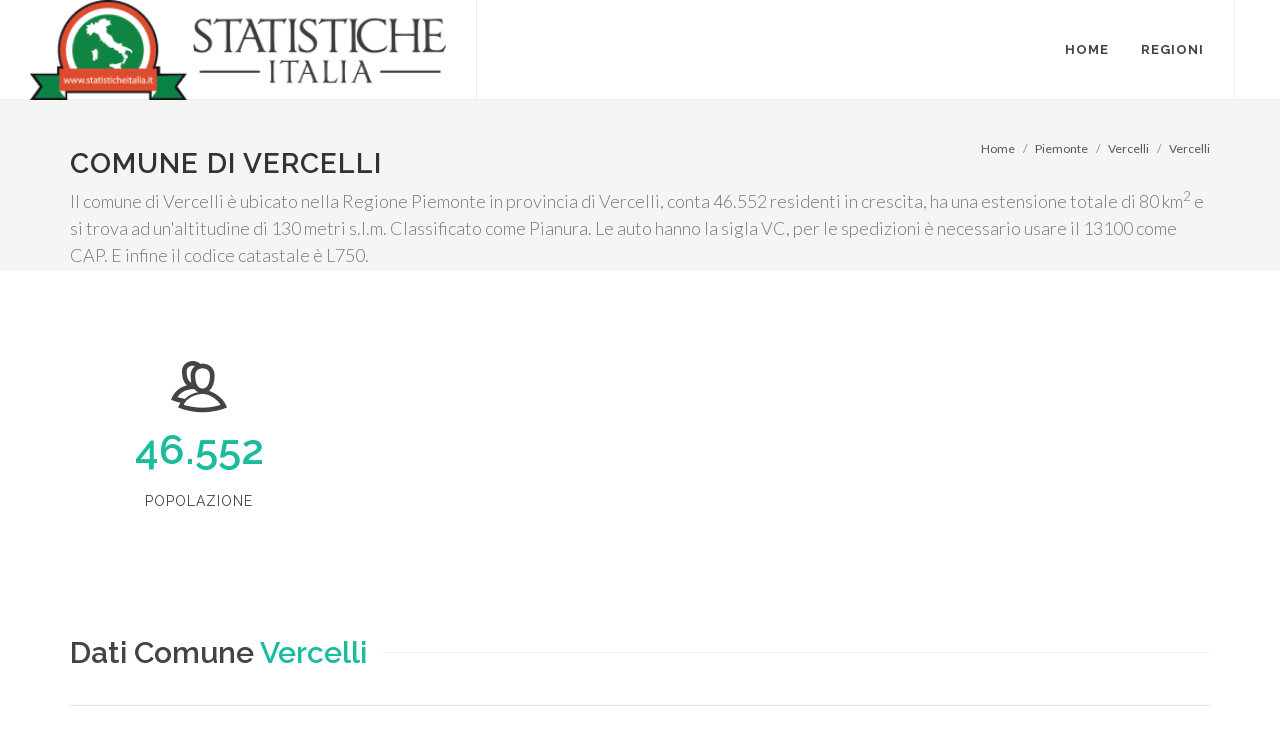

--- FILE ---
content_type: text/html
request_url: https://www.statisticheitalia.it/piemonte/vercelli/vercelli/
body_size: 17935
content:

<!DOCTYPE html>
<html dir="ltr" lang="it-IT">
<head>
	<meta http-equiv="content-type" content="text/html; charset=windows-1252" />
	<meta name="author" content="StatisticheItalia.it" />

	<!-- Stylesheets
	============================================= -->
	<link href="https://fonts.googleapis.com/css?family=Lato:300,400,400i,700|Raleway:300,400,500,600,700|Crete+Round:400i" rel="stylesheet" type="text/css" />
	<link rel="stylesheet" href="/css/bootstrap.css" type="text/css" />
	<link rel="stylesheet" href="/style.css" type="text/css" />
	<link rel="stylesheet" href="/css/dark.css" type="text/css" />
	<link rel="stylesheet" href="/css/font-icons.css" type="text/css" />
	<link rel="stylesheet" href="/css/animate.css" type="text/css" />
	<link rel="stylesheet" href="/css/magnific-popup.css" type="text/css" />

	<link rel="stylesheet" href="/css/responsive.css" type="text/css" />
	<meta name="viewport" content="width=device-width, initial-scale=1" />
	<title>Vercelli Comune: informazioni, statistica, dati demografici sulla città - StatisticheItalia.it</title>
	
	
<script type='application/ld+json'>
{
  "@context": "http://schema.org",
  "@type": "State",
  "name": "Vercelli",
  "address": "Italia, Vercelli"
}
</script>
<link rel="canonical" href="https://www.statisticheitalia.it/piemonte/vercelli/vercelli/" />


<script type="application/ld+json">
{
 "@context": "http://schema.org",
 "@type": "BreadcrumbList",
 "itemListElement":
 [
  {
   "@type": "ListItem",
   "position": 1,
   "item":
   {
    "@id": "https://www.statisticheitalia.it/",
    "name": "Home"
    }
  },
  {
   "@type": "ListItem",
  "position": 2,
  "item":
   {
    "@id": "https://www.statisticheitalia.it/piemonte/",
    "name": "Piemonte"
    }
  },
  {
   "@type": "ListItem",
  "position": 3,
  "item":
   {
    "@id": "https://www.statisticheitalia.it/piemonte/vercelli/",
    "name": "Vercelli"
    }
  },
  {
   "@type": "ListItem",
  "position": 3,
  "item":
   {
    "@id": "https://www.statisticheitalia.it/piemonte/vercelli/vercelli/",
    "name": "Vercelli"
    }
  }
 ]
}
</script>

<style>
.info {font-size:0.7em;color:grey;margin-top:-10px;}
</style>
<link rel="apple-touch-icon" sizes="57x57" href="/images/fav/apple-icon-57x57.png">
<link rel="apple-touch-icon" sizes="60x60" href="/images/fav/apple-icon-60x60.png">
<link rel="apple-touch-icon" sizes="72x72" href="/images/fav/apple-icon-72x72.png">
<link rel="apple-touch-icon" sizes="76x76" href="/images/fav/apple-icon-76x76.png">
<link rel="apple-touch-icon" sizes="114x114" href="/images/fav/apple-icon-114x114.png">
<link rel="apple-touch-icon" sizes="120x120" href="/images/fav/apple-icon-120x120.png">
<link rel="apple-touch-icon" sizes="144x144" href="/images/fav/apple-icon-144x144.png">
<link rel="apple-touch-icon" sizes="152x152" href="/images/fav/apple-icon-152x152.png">
<link rel="apple-touch-icon" sizes="180x180" href="/images/fav/apple-icon-180x180.png">
<link rel="icon" type="image/png" sizes="192x192"  href="/images/fav/android-icon-192x192.png">
<link rel="icon" type="image/png" sizes="32x32" href="/images/fav/favicon-32x32.png">
<link rel="icon" type="image/png" sizes="96x96" href="/images/fav/favicon-96x96.png">
<link rel="icon" type="image/png" sizes="16x16" href="/images/fav/favicon-16x16.png">
<!-- Global site tag (gtag.js) - Google Analytics -->
<script async src="https://www.googletagmanager.com/gtag/js?id=UA-61103-16"></script>
<script>
  window.dataLayer = window.dataLayer || [];
  function gtag(){dataLayer.push(arguments);}
  gtag('js', new Date());

  gtag('config', 'UA-61103-16');
</script>
<script async='async' src='https://www.googletagservices.com/tag/js/gpt.js'></script>
<script>
  var googletag = googletag || {};
  googletag.cmd = googletag.cmd || [];
</script>

<script>
  googletag.cmd.push(function() {
	googletag.defineSlot('/3378810/statitalia/statitalia_mastehead840', [840, 300], 'div-gpt-ad-1534600296318-0').addService(googletag.pubads());
    googletag.defineSlot('/3378810/statitalia/statitalia_colonna', [250, 600], 'div-gpt-ad-1534600204607-0').addService(googletag.pubads());
	googletag.defineSlot('/3378810/stats_italia_rectangle', [[300, 250], [336, 280]], 'div-gpt-ad-1744017804720-0').addService(googletag.pubads());

	
	googletag.pubads().collapseEmptyDivs();
	googletag.pubads().enableAsyncRendering();

    googletag.enableServices();
  });
</script>
  
</head>

<body class="stretched no-transition">

	<!-- Document Wrapper
	============================================= -->
	<div id="wrapper" class="clearfix">

		

		<!-- Header
		============================================= -->
		<header id="header" class="full-header">

			<div id="header-wrap">

				<div class="container clearfix">

					<div id="primary-menu-trigger"><i class="icon-reorder"></i></div>

					<!-- Logo
					============================================= -->
					<div id="logo">
						<a href="/" class="standard-logo"><img src="/images/logo_small.svg.png" alt="Statistiche Italia .it"></a>
						<a href="/" class="retina-logo"><img src="/images/logo2.svg.png" alt="Statistiche Italia .it"></a>
					</div><!-- #logo end -->

					<!-- Primary Navigation
					============================================= -->
					<nav id="primary-menu">

						<ul>
							<li><a href="/"><div>Home</div></a></li>
							<li class="mega-menu"><a href="#"><div>Regioni</div></a>
							
								<div class="mega-menu-content style-2 clearfix">
									<ul class="mega-menu-column col-lg-6">
										<li class="mega-menu-title">
											<ul>
												<li><a href="/abruzzo/"><div>Abruzzo</div></a></li>
												
												<li><a href="/basilicata/"><div>Basilicata</div></a></li>
												
												<li><a href="/calabria/"><div>Calabria</div></a></li>
												
												<li><a href="/campania/"><div>Campania</div></a></li>
												
												<li><a href="/emilia-romagna/"><div>Emilia-Romagna</div></a></li>
												
												<li><a href="/friuli-venezia-giulia/"><div>Friuli-Venezia Giulia</div></a></li>
												
												<li><a href="/lazio/"><div>Lazio</div></a></li>
												
												<li><a href="/liguria/"><div>Liguria</div></a></li>
												
												<li><a href="/lombardia/"><div>Lombardia</div></a></li>
												
												<li><a href="/marche/"><div>Marche</div></a></li>
											</ul>
										</li>
									</ul>
									<ul class="mega-menu-column col-lg-6">
										<li class="mega-menu-title">
											<ul>	
												<li><a href="/molise/"><div>Molise</div></a></li>
												
												<li><a href="/piemonte/"><div>Piemonte</div></a></li>
												
												<li><a href="/puglia/"><div>Puglia</div></a></li>
												
												<li><a href="/sardegna/"><div>Sardegna</div></a></li>
												
												<li><a href="/sicilia/"><div>Sicilia</div></a></li>
												
												<li><a href="/toscana/"><div>Toscana</div></a></li>
												
												<li><a href="/trentino-alto-adige/"><div>Trentino-Alto Adige/Sï¿½dtirol</div></a></li>
												
												<li><a href="/umbria/"><div>Umbria</div></a></li>
												
												<li><a href="/valle-d-aosta/"><div>Valle d'Aosta/Vallï¿½e d'Aoste</div></a></li>
												
												<li><a href="/veneto/"><div>Veneto</div></a></li>
											</ul>
										</li>
									</ul>
									
								</div>
							</li>
							
							
						</ul>

						
					</nav><!-- #primary-menu end -->

				</div>

			</div>

		</header><!-- #header end -->


		<!-- Page Title
		============================================= -->
		<section id="page-title">

			<div class="container clearfix">
				<h1>Comune di Vercelli</h1>
				<span>Il comune di Vercelli è ubicato nella Regione Piemonte in provincia di Vercelli, conta 46.552 residenti in crescita,  ha una estensione totale di 80 km<sup>2</sup> e si trova ad un'altitudine di 130 metri s.l.m. Classificato come Pianura. Le auto hanno la sigla VC,  per le spedizioni è necessario usare il 13100 come CAP. E infine il codice catastale è L750.</span>
				<ol class="breadcrumb">
					<li class="breadcrumb-item"><a href="/">Home</a></li>
					<li class="breadcrumb-item"><a href="/piemonte/">Piemonte</a></li>
					<li class="breadcrumb-item"><a href="/piemonte/vercelli/">Vercelli</a></li>
					<li class="breadcrumb-item active" aria-current="page"><a href="/piemonte/vercelli/vercelli/">Vercelli</a></li>

					</ol>
			</div>

		</section><!-- #page-title end -->

		<!-- Content
		============================================= -->
		<section id="content">

			<div class="content-wrap">

				<div class="container clearfix">

					<!-- Post Content
					============================================= -->
					<div class="postcontent nobottommargin clearfix">

					
							

							

							<div class="col_one_third nobottommargin center">
								<i class="i-plain i-xlarge divcenter nobottommargin icon-users2"></i>
								<div class="counter counter-normal" style="color: #1abc9c;"><span data-from="0" data-to="46552" data-refresh-interval="50" data-speed="2000" data-comma="true">46.552</span></div>
								<h5>Popolazione</h5>
							</div>
							

							

							

							<div class="clear"></div>
							
							</div>
							<script async src="https://pagead2.googlesyndication.com/pagead/js/adsbygoogle.js"></script>
<!-- Orizzontale 1 -->
<ins class="adsbygoogle"
     style="display:block"
     data-ad-client="ca-pub-9052731443193312"
     data-ad-slot="5446952271"
     data-ad-format="auto"
     data-full-width-responsive="true"></ins>
<script>
     (adsbygoogle = window.adsbygoogle || []).push({});
</script>
							<div class="fancy-title title-border">
								<h2>Dati Comune <span>Vercelli</span></h2>
							</div>
							<table class="table table-hover">
							  
							  <tbody>
								<tr>
								  <td><div class="icon-users2"></div></td>
								  <td><a href="/piemonte/vercelli/vercelli/popolazione-dati-demografici.html"  title="Abitanti Vercelli: quanti sono">Popolazione 2026</a></td>
								  <td>46.552</td>
								</tr>
								
								<tr>
								  <td><div class="icon-line-location"></div></td>
								  <td><a href="/piemonte/vercelli/vercelli/altitudine.html" title="Altitudine Vercelli">Zona altimetrica</a></td>
								  <td>116m - 147m</td>
								</tr>
								<tr>
								  <td><div class="icon-line-marquee"></div></td>
								  <td>Superficie</td>
								  <td>80 km<sup>2</sup></td>
								</tr>
								<tr>
								  <td><div class="icon-line-target"></div></td>
								  <td>Densità</td>
								  <td>583,50 abitanti/km<sup>2</sup></td>
								</tr>
								<tr>
								  <td><div class="icon-health"></div></td>
								  <td><a href="/piemonte/vercelli/vercelli/zona-sismica-rischio-terremoto.html" title="Rischio sismico Vercelli">Zona sismica</a></td>
								  <td>4</td>
								</tr>
								<tr>
								  <td></td>
								  <td>CAP Vercelli</td>
								  <td>13100</td>
								</tr>
								<tr>
								  <td></td>
								  <td>Provincia di Vercelli</td>
								  <td>Vercelli</td>
								</tr>
								<tr>
								  <td></td>
								  <td>Sigla Automobilistica</td>
								  <td>VC</td>
								</tr>
								<tr>
								  <td></td>
								  <td>Codice Catastale</td>
								  <td>L750</td>
								</tr>

							  </tbody>
							</table>
										
								<div class="clear"></div>

								<div class="col-lg-12 bottommargin" style="min-height: 250px;">
									<div class="chartjs-size-monitor" style="position: absolute; left: 0px; top: 0px; right: 0px; bottom: 0px; overflow: hidden; pointer-events: none; visibility: hidden; z-index: -1;">
										<div class="chartjs-size-monitor-expand" style="position:absolute;left:0;top:0;right:0;bottom:0;overflow:hidden;pointer-events:none;visibility:hidden;z-index:-1;">
											<div style="position:absolute;width:1000000px;height:1000000px;left:0;top:0"></div>
										</div>
										<div class="chartjs-size-monitor-shrink" style="position:absolute;left:0;top:0;right:0;bottom:0;overflow:hidden;pointer-events:none;visibility:hidden;z-index:-1;">
											<div style="position:absolute;width:200%;height:200%;left:0; top:0"></div>
										</div>
									</div>
									<canvas id="chart-storico" width="555" height="250" class="chartjs-render-monitor" style="display: block; width: 555px; height: 250px;"></canvas>
								</div>

							
							
					

					</div><!-- .postcontent end -->

					
<!-- Sidebar
					============================================= -->
					<div class="sidebar sticky-sidebar-wrap nobottommargin col_last clearfix">
						<div class="sidebar-widgets-wrap">
							<!-- /3378810/stats_italia_rectangle -->
<div id='div-gpt-ad-1744017804720-0' style='min-width: 300px; min-height: 250px;'>
  <script>
    googletag.cmd.push(function() { googletag.display('div-gpt-ad-1744017804720-0'); });
  </script>
</div>
							<div class="sticky-sidebar widget widget_links clearfix">
							
								<h4><a href="/piemonte/vercelli/vercelli/" title="Comune di Vercelli">Vercelli</a></h4>
								<ul>
									<li><a href="/piemonte/vercelli/vercelli/popolazione-dati-demografici.html" title="Abitanti di Vercelli"><div>Popolazione</div></a></li>
									<li><a href="/piemonte/vercelli/vercelli/altitudine.html" title="Altitudine e altezze Comune di Vercelli"><div>Altitudine</div></a></li>
									<li><a href="/piemonte/vercelli/vercelli/zona-sismica-rischio-terremoto.html" title="Rischio Sismico Vercelli"><div>Zone sismiche</div></a></li>
									<li><a href="/piemonte/vercelli/vercelli/infografica.html" title="Infografica Comune di Vercelli"><div>Infografica</div></a></li>
									
									
								</ul>
								<br><br>
<form action="https://i8f7c.emailsp.com/frontend/subscribe.aspx" style="background-color:#FFE0E6;">
<div >
<h3>Rimani aggiornato sul Comune di Vercelli</h3>
</div>
<div>
<label for="1" >Email*</label>
<input type="email" name="email" id="email" placeholder="Inserisci la tua email" required="required">
<p>Quando invii il modulo, controlla la tua inbox per confermare l'iscrizione</p>
</div>
<div>
<label for="2" >Privacy*</label>
<div >
<label><input type="checkbox" name="privacy" required="required"> Accetto la </label> <a target="_blank" href="https://www.statisticheitalia.it/info/privacy.html"> Privacy Policy</a>
</div>
</div>
<div>
<button type="submit" name="submit" value="true" >
Voglio iscrivermi
</button>
</div>
<input type="hidden" name="list" value="4">

<input type="hidden" id="apgroup" name="apgroup" value="3362"></form>


							</div>

							
							</div>							

							

						</div>
					</div><!-- .sidebar end -->

				</div>

			</div>

		</section><!-- #content end -->

		<!-- /3378810/statitalia/statitalia_mastehead840 -->
<div id='div-gpt-ad-1725263808325-0' style='min-width: 840px; min-height: 300px;'>
  <script>
    googletag.cmd.push(function() { googletag.display('div-gpt-ad-1725263808325-0'); });
  </script>
</div>
<idv id="div-gpt-ad-1534600296318-0"></div><!-- Footer
		============================================= -->
		<footer id="footer" class="dark">

			

			<!-- Copyrights
			============================================= -->
			<div id="copyrights">

				<div class="container clearfix">

					<div class="col_half">
						Copyrights &copy; 2026 P.IVA 02152490567 <br>
						<div class="copyright-links"><a href="/info/termini-utilizzo.html">Termini di utilizzo</a> / <a href="/info/privacy.html">Privacy</a> / <a href="/info/chi-siamo.html">Chi Siamo</a></div>
					</div>

					<div class="col_half col_last tright">
						
						<div class="clear"></div>

						<a href="/info/contatti.html"><i class="icon-envelope2"></i> Contatti</a>
					</div>

				</div>

			</div><!-- #copyrights end -->

		</footer><!-- #footer end -->

	</div><!-- #wrapper end -->

	<!-- Go To Top
	============================================= -->
	<div id="gotoTop" class="icon-angle-up"></div>

	<!-- External JavaScripts
	============================================= -->
	<script src="/js/jquery.js"></script>
	<script src="/js/plugins.js"></script>

	<!-- Footer Scripts
	============================================= -->
	<script src="/js/functions.js"></script>
<!-- Charts JS
	============================================= -->
	<script src="/js/chart.js"></script>
<script>

</script>
	<script>
	var ctx = $("#chart-storico");
	
	var myLineChart = new Chart(ctx, {
		type: 'line',
		data: {
			labels: ["1971", "1981", "1991", "2001", "2011", "2017","2018"],
			datasets: [{
				label: 'Popolazione',
				data: [56490, 52488, 49458, 45132, 46308, 46552, 46552],
				backgroundColor: [
					'rgba(255, 99, 132, 0.2)',
					'rgba(54, 162, 235, 0.2)',
					'rgba(255, 206, 86, 0.2)',
					'rgba(75, 192, 192, 0.2)',
					'rgba(153, 102, 255, 0.2)',
					'rgba(255, 159, 64, 0.2)'
				],
				borderColor: [
					'rgba(255,99,132,1)',
					'rgba(54, 162, 235, 1)',
					'rgba(255, 206, 86, 1)',
					'rgba(75, 192, 192, 1)',
					'rgba(153, 102, 255, 1)',
					'rgba(255, 159, 64, 1)'
				],
				borderWidth: 1,
				toltips: ['test','test','test2','test3','test4']
			}]
    },
		options:  {
			tooltips: {
			  callbacks: {
				label:function(tooltipItem, data){
				  var label = data.datasets[tooltipItem.datasetIndex].label || '';

				  if (label) {
					label += ': ';
				  }
				  label += tooltipItem.yLabel;
				  return 'Popolazione: ' + parseInt(label.replace('Popolazione:','')).toLocaleString();
				}
			  }
			}
        
    }
	});

	</script>

</body>
</html>

--- FILE ---
content_type: text/html; charset=utf-8
request_url: https://www.google.com/recaptcha/api2/aframe
body_size: 259
content:
<!DOCTYPE HTML><html><head><meta http-equiv="content-type" content="text/html; charset=UTF-8"></head><body><script nonce="aGG7o9jBYCO7AH7ywBWaLQ">/** Anti-fraud and anti-abuse applications only. See google.com/recaptcha */ try{var clients={'sodar':'https://pagead2.googlesyndication.com/pagead/sodar?'};window.addEventListener("message",function(a){try{if(a.source===window.parent){var b=JSON.parse(a.data);var c=clients[b['id']];if(c){var d=document.createElement('img');d.src=c+b['params']+'&rc='+(localStorage.getItem("rc::a")?sessionStorage.getItem("rc::b"):"");window.document.body.appendChild(d);sessionStorage.setItem("rc::e",parseInt(sessionStorage.getItem("rc::e")||0)+1);localStorage.setItem("rc::h",'1768869261165');}}}catch(b){}});window.parent.postMessage("_grecaptcha_ready", "*");}catch(b){}</script></body></html>